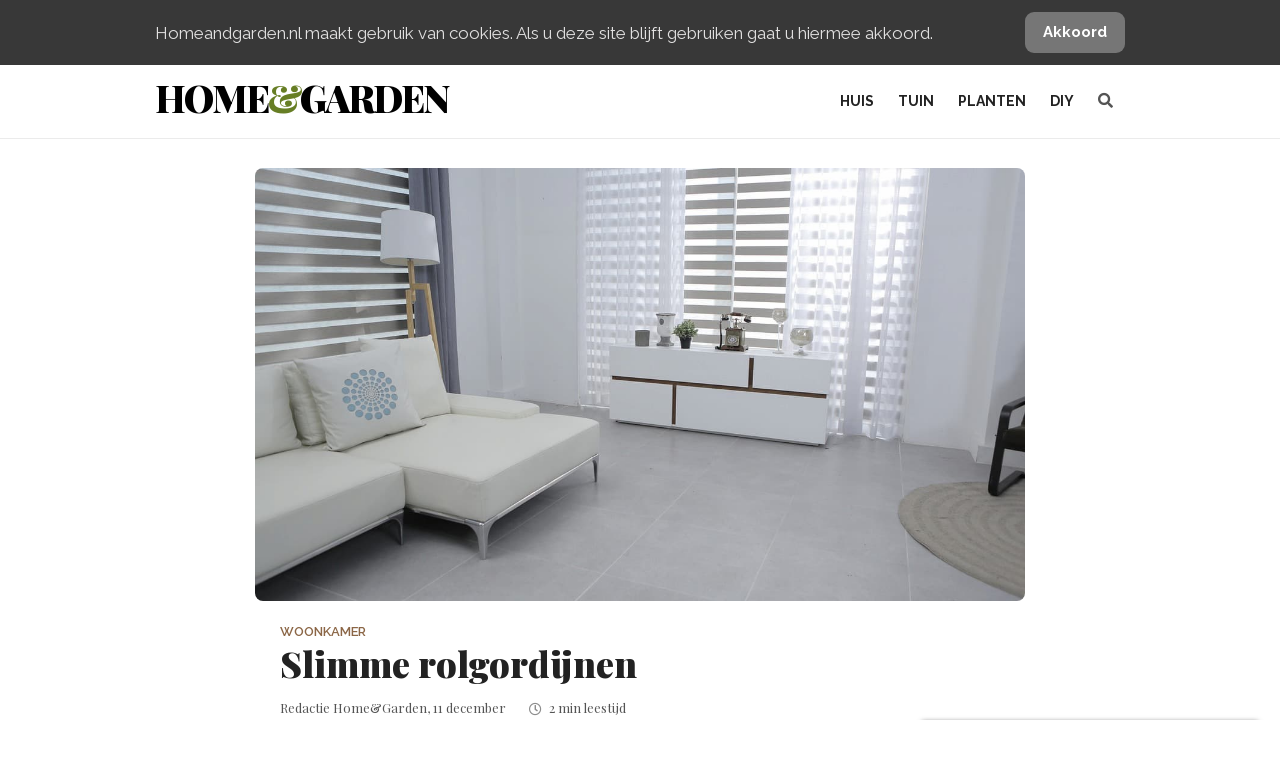

--- FILE ---
content_type: text/html; charset=UTF-8
request_url: https://www.homeandgarden.nl/slimme-rolgordijnen/
body_size: 12535
content:

<!DOCTYPE html>
<html lang="nl">
<head>
    <meta charset="UTF-8">
    <meta http-equiv="X-UA-Compatible" content="IE=edge,chrome=1">
    <meta name="viewport" content="width=device-width, initial-scale=1">
    
    <link rel="profile" href="http://gmpg.org/xfn/11">

    <link rel="shortcut icon" href="https://www.homeandgarden.nl/app/themes/base-wp/assets/img/favicon/favicon.ico" type="image/x-icon">
    <link rel="icon" href="https://www.homeandgarden.nl/app/themes/base-wp/assets/img/favicon/favicon.ico" type="image/x-icon">

    <!-- Android  -->
    <meta name="theme-color" content="#97bb39">
    <meta name="mobile-web-app-capable" content="yes">

    <!-- iOS -->
    <meta name="apple-mobile-web-app-title" content="Home&Garden">
    <meta name="apple-mobile-web-app-capable" content="yes">
    <meta name="apple-mobile-web-app-status-bar-style" content="default">

    <!-- Windows  -->
    <meta name="msapplication-navbutton-color" content="white">
    <meta name="msapplication-TileColor" content="#ffffff">
    <meta name="msapplication-TileImage" content="https://www.homeandgarden.nl/app/themes/base-wp/assets/img/favicon/mstile-144x144.png">
    <meta name="msapplication-config" content="https://www.homeandgarden.nl/app/themes/base-wp/assets/img/favicon/browserconfig.xml">

    <!-- Pinned Sites  -->
    <meta name="application-name" content="Home&Garden">
    <meta name="msapplication-tooltip" content="Home&Garden - het beste voor binnen en buiten">
    <meta name="msapplication-starturl" content="/">

    <!-- Tap highlighting  -->
    <meta name="msapplication-tap-highlight" content="no">

    <!-- UC Mobile Browser  -->
    <meta name="full-screen" content="yes">
    <meta name="browsermode" content="application">

    <!-- Disable night mode for this page  -->
    <meta name="nightmode" content="enable/disable">

    <!-- Layout mode -->
    <meta name="layoutmode" content="fitscreen/standard">

    <!-- imagemode - show image even in text only mode  -->
    <meta name="imagemode" content="force">

    <!-- Orientation  -->
    <meta name="screen-orientation" content="portrait">

    <!-- Main Link Tags  -->
    <link rel="icon" type="image/png" sizes="32x32" href="https://www.homeandgarden.nl/app/themes/base-wp/assets/img/favicon/favicon-32x32.png">
    <link rel="icon" type="image/png" sizes="16x16" href="https://www.homeandgarden.nl/app/themes/base-wp/assets/img/favicon/favicon-16x16.png">
    <link rel="icon" type="image/png" sizes="96x96" href="https://www.homeandgarden.nl/app/themes/base-wp/assets/img/favicon/favicon-96x96.png">

    <!-- iOS  -->
    <link rel="apple-touch-icon" sizes="180x180" href="https://www.homeandgarden.nl/app/themes/base-wp/assets/img/favicon/apple-touch-icon.png">
    <link rel="apple-touch-icon" sizes="57x57" href="https://www.homeandgarden.nl/app/themes/base-wp/assets/img/favicon/apple-icon-57x57.png">
    <link rel="apple-touch-icon" sizes="60x60" href="https://www.homeandgarden.nl/app/themes/base-wp/assets/img/favicon/apple-icon-60x60.png">
    <link rel="apple-touch-icon" sizes="72x72" href="https://www.homeandgarden.nl/app/themes/base-wp/assets/img/favicon/apple-icon-72x72.png">
    <link rel="apple-touch-icon" sizes="76x76" href="https://www.homeandgarden.nl/app/themes/base-wp/assets/img/favicon/apple-icon-76x76.png">
    <link rel="apple-touch-icon" sizes="114x114" href="https://www.homeandgarden.nl/app/themes/base-wp/assets/img/favicon/apple-icon-114x114.png">
    <link rel="apple-touch-icon" sizes="120x120" href="https://www.homeandgarden.nl/app/themes/base-wp/assets/img/favicon/apple-icon-120x120.png">
    <link rel="apple-touch-icon" sizes="144x144" href="https://www.homeandgarden.nl/app/themes/base-wp/assets/img/favicon/apple-icon-144x144.png">
    <link rel="apple-touch-icon" sizes="152x152" href="https://www.homeandgarden.nl/app/themes/base-wp/assets/img/favicon/apple-icon-152x152.png">
    <link rel="apple-touch-icon" sizes="180x180" href="https://www.homeandgarden.nl/app/themes/base-wp/assets/img/favicon/apple-icon-180x180.png">

    <!-- Pinned Tab  -->
    <link rel="mask-icon" href="https://www.homeandgarden.nl/app/themes/base-wp/assets/img/favicon/safari-pinned-tab.svg" color="#5bbad5">

    <link rel="manifest" href="https://www.homeandgarden.nl/app/themes/base-wp/assets/img/favicon/site.webmanifest">

    <!-- Android  -->
    <link href="https://www.homeandgarden.nl/app/themes/base-wp/assets/img/favicon/android-icon-192x192.png" rel="icon" sizes="192x192">

            <script async src="https://www.googletagmanager.com/gtag/js?id=UA-54514030-1"></script>
        <script>
          window.dataLayer = window.dataLayer || [];
          function gtag(){dataLayer.push(arguments);}
          gtag('js', new Date());

          gtag('config', 'UA-54514030-1', { 'anonymize_ip': true, 'optimize_id': 'GTM-KKDJ6FD' });
        </script>
        <!-- Google tag (gtag.js) -->
        <script async src="https://www.googletagmanager.com/gtag/js?id=G-G1BTJ8RNKV"></script>
        <script>
          window.dataLayer = window.dataLayer || [];
          function gtag(){dataLayer.push(arguments);}
          gtag('js', new Date());

          gtag('config', 'G-G1BTJ8RNKV');
        </script>
        <script type="text/javascript">
            (function(c,l,a,r,i,t,y){
                c[a]=c[a]||function(){(c[a].q=c[a].q||[]).push(arguments)};
                t=l.createElement(r);t.async=1;t.src="https://www.clarity.ms/tag/"+i;
                y=l.getElementsByTagName(r)[0];y.parentNode.insertBefore(t,y);
            })(window, document, "clarity", "script", "56nxjv4bhc");
        </script>

        <script>
        !function(e){if(!window.pintrk){window.pintrk = function () {
        window.pintrk.queue.push(Array.prototype.slice.call(arguments))};var
          n=window.pintrk;n.queue=[],n.version="3.0";var
          t=document.createElement("script");t.async=!0,t.src=e;var
          r=document.getElementsByTagName("script")[0];
          r.parentNode.insertBefore(t,r)}}("https://s.pinimg.com/ct/core.js");
        pintrk('load', '2613640296823', {});
        pintrk('page');
        </script>
        <noscript>
        <img height="1" width="1" style="display:none;" alt=""
          src="https://ct.pinterest.com/v3/?event=init&tid=2613640296823&noscript=1" />
        </noscript>

    
    <meta name='robots' content='index, follow, max-image-preview:large, max-snippet:-1, max-video-preview:-1' />

	<!-- This site is optimized with the Yoast SEO plugin v26.7 - https://yoast.com/wordpress/plugins/seo/ -->
	<title>Slimme rolgordijnen - Homeandgarden.nl</title>
	<link rel="canonical" href="https://www.homeandgarden.nl/slimme-rolgordijnen/" />
	<meta property="og:locale" content="nl_NL" />
	<meta property="og:type" content="article" />
	<meta property="og:title" content="Slimme rolgordijnen - Homeandgarden.nl" />
	<meta property="og:description" content="Wat zijn slimme rolgordijnen van Somfy? Een slim rolgordijn gaat open en dicht met een afstandsbediening, een wandbediening of een smartphone. Het is zelfs mogelijk om het rolgordijn te bedienen met je stem via stembediening. Elektrische bediening is fijn als je moeilijk bij het raam kunt komen omdat je er bijvoorbeeld een bank voor hebt [&hellip;]" />
	<meta property="og:url" content="https://www.homeandgarden.nl/slimme-rolgordijnen/" />
	<meta property="og:site_name" content="Homeandgarden.nl" />
	<meta property="article:published_time" content="2022-12-11T06:00:18+00:00" />
	<meta property="og:image" content="https://www.homeandgarden.nl/app/uploads/2022/12/slimme-gordijnen.jpg" />
	<meta property="og:image:width" content="1280" />
	<meta property="og:image:height" content="720" />
	<meta property="og:image:type" content="image/jpeg" />
	<meta name="author" content="Redactie Home&amp;Garden" />
	<meta name="twitter:label1" content="Written by" />
	<meta name="twitter:data1" content="Redactie Home&amp;Garden" />
	<meta name="twitter:label2" content="Est. reading time" />
	<meta name="twitter:data2" content="3 minuten" />
	<script type="application/ld+json" class="yoast-schema-graph">{"@context":"https://schema.org","@graph":[{"@type":"Article","@id":"https://www.homeandgarden.nl/slimme-rolgordijnen/#article","isPartOf":{"@id":"https://www.homeandgarden.nl/slimme-rolgordijnen/"},"author":{"name":"Redactie Home&amp;Garden","@id":"https://www.homeandgarden.nl/#/schema/person/027bbec7fc285131043b9d53a20463e2"},"headline":"Slimme rolgordijnen","datePublished":"2022-12-11T06:00:18+00:00","mainEntityOfPage":{"@id":"https://www.homeandgarden.nl/slimme-rolgordijnen/"},"wordCount":437,"commentCount":0,"publisher":{"@id":"https://www.homeandgarden.nl/#organization"},"image":{"@id":"https://www.homeandgarden.nl/slimme-rolgordijnen/#primaryimage"},"thumbnailUrl":"https://www.homeandgarden.nl/app/uploads/2022/12/slimme-gordijnen.jpg","articleSection":["Woonkamer"],"inLanguage":"nl","potentialAction":[{"@type":"CommentAction","name":"Comment","target":["https://www.homeandgarden.nl/slimme-rolgordijnen/#respond"]}]},{"@type":"WebPage","@id":"https://www.homeandgarden.nl/slimme-rolgordijnen/","url":"https://www.homeandgarden.nl/slimme-rolgordijnen/","name":"Slimme rolgordijnen - Homeandgarden.nl","isPartOf":{"@id":"https://www.homeandgarden.nl/#website"},"primaryImageOfPage":{"@id":"https://www.homeandgarden.nl/slimme-rolgordijnen/#primaryimage"},"image":{"@id":"https://www.homeandgarden.nl/slimme-rolgordijnen/#primaryimage"},"thumbnailUrl":"https://www.homeandgarden.nl/app/uploads/2022/12/slimme-gordijnen.jpg","datePublished":"2022-12-11T06:00:18+00:00","inLanguage":"nl","potentialAction":[{"@type":"ReadAction","target":["https://www.homeandgarden.nl/slimme-rolgordijnen/"]}]},{"@type":"ImageObject","inLanguage":"nl","@id":"https://www.homeandgarden.nl/slimme-rolgordijnen/#primaryimage","url":"https://www.homeandgarden.nl/app/uploads/2022/12/slimme-gordijnen.jpg","contentUrl":"https://www.homeandgarden.nl/app/uploads/2022/12/slimme-gordijnen.jpg","width":1280,"height":720,"caption":"slimme gordijnen"},{"@type":"WebSite","@id":"https://www.homeandgarden.nl/#website","url":"https://www.homeandgarden.nl/","name":"Homeandgarden.nl","description":"Het beste voor binnen &amp; buiten","publisher":{"@id":"https://www.homeandgarden.nl/#organization"},"potentialAction":[{"@type":"SearchAction","target":{"@type":"EntryPoint","urlTemplate":"https://www.homeandgarden.nl/?s={search_term_string}"},"query-input":{"@type":"PropertyValueSpecification","valueRequired":true,"valueName":"search_term_string"}}],"inLanguage":"nl"},{"@type":"Organization","@id":"https://www.homeandgarden.nl/#organization","name":"Home&Garden","url":"https://www.homeandgarden.nl/","logo":{"@type":"ImageObject","inLanguage":"nl","@id":"https://www.homeandgarden.nl/#/schema/logo/image/","url":"https://www.homeandgarden.nl/app/uploads/2017/01/logo-website-zwart-1.png","contentUrl":"https://www.homeandgarden.nl/app/uploads/2017/01/logo-website-zwart-1.png","width":1265,"height":1189,"caption":"Home&Garden"},"image":{"@id":"https://www.homeandgarden.nl/#/schema/logo/image/"}},{"@type":"Person","@id":"https://www.homeandgarden.nl/#/schema/person/027bbec7fc285131043b9d53a20463e2","name":"Redactie Home&amp;Garden","url":"https://www.homeandgarden.nl/author/baris/"}]}</script>
	<!-- / Yoast SEO plugin. -->


<link rel='dns-prefetch' href='//fonts.googleapis.com' />
<link rel='dns-prefetch' href='//cdnjs.cloudflare.com' />
<link rel='dns-prefetch' href='//fonts.gstatic.com' />
<link rel='dns-prefetch' href='//s0.wp.com' />
<link rel='dns-prefetch' href='//stats.wp.com' />
<link rel='dns-prefetch' href='//www.googletagmanager.com' />
<link rel='dns-prefetch' href='//www.google-analytics.com' />
<link rel='dns-prefetch' href='//stats.g.doubleclick.net' />
<link rel='dns-prefetch' href='//pixel.wp.com' />
<style id='wp-img-auto-sizes-contain-inline-css' type='text/css'>
img:is([sizes=auto i],[sizes^="auto," i]){contain-intrinsic-size:3000px 1500px}
/*# sourceURL=wp-img-auto-sizes-contain-inline-css */
</style>
<style id='classic-theme-styles-inline-css' type='text/css'>
/*! This file is auto-generated */
.wp-block-button__link{color:#fff;background-color:#32373c;border-radius:9999px;box-shadow:none;text-decoration:none;padding:calc(.667em + 2px) calc(1.333em + 2px);font-size:1.125em}.wp-block-file__button{background:#32373c;color:#fff;text-decoration:none}
/*# sourceURL=/wp-includes/css/classic-themes.min.css */
</style>
<link rel='stylesheet' id='nsm-copernica-css' href='https://www.homeandgarden.nl/app/plugins/nsm-copernica/public/css/nsm-copernica-public.min.css?ver=1.0.3' type='text/css' media='all' />
<style id='nsm-copernica-inline-css' type='text/css'>
#optin_commercieel-5c308aaa42da4 { display: none; }
/*# sourceURL=nsm-copernica-inline-css */
</style>
<link rel='stylesheet' id='fonts-css-css' href='https://fonts.googleapis.com/css?family=Raleway%3A200%2Cregular%2Citalic%2C600%2C700%2C700italic%2C900%7CPlayfair+Display%3Aregular%2Citalic%2C700%2C900&#038;display=swap&#038;ver=1.5.1' type='text/css' media='all' />
<link rel='stylesheet' id='fontawesome-css' href='//cdnjs.cloudflare.com/ajax/libs/font-awesome/5.12.0-2/css/all.min.css?ver=1.5.1' type='text/css' media='all' />
<link rel='stylesheet' id='main-css' href='https://www.homeandgarden.nl/app/themes/base-wp/assets/css/main.css?ver=1.5.1' type='text/css' media='all' />
<link rel='stylesheet' id='newsletter-css' href='https://www.homeandgarden.nl/app/plugins/newsletter/style.css?ver=9.1.0' type='text/css' media='all' />
<script type="text/javascript" src="https://www.homeandgarden.nl/wp/wp-includes/js/jquery/jquery.min.js?ver=3.7.1" id="jquery-core-js"></script>
<link rel="https://api.w.org/" href="https://www.homeandgarden.nl/wp-json/" /><link rel="alternate" title="JSON" type="application/json" href="https://www.homeandgarden.nl/wp-json/wp/v2/posts/60020" />
<meta name="generator" content="Site Kit by Google 1.170.0" /><meta name="google-site-verification" content="6Y8oax1-E74OVrHjTD79kS_Wwp4KcVnJvN0LWBNtQqU"><link rel="icon" href="https://www.homeandgarden.nl/app/uploads/2017/01/cropped-logo-website-zwart-1-100x100.png" sizes="32x32" />
<link rel="icon" href="https://www.homeandgarden.nl/app/uploads/2017/01/cropped-logo-website-zwart-1.png" sizes="192x192" />
<link rel="apple-touch-icon" href="https://www.homeandgarden.nl/app/uploads/2017/01/cropped-logo-website-zwart-1.png" />
<meta name="msapplication-TileImage" content="https://www.homeandgarden.nl/app/uploads/2017/01/cropped-logo-website-zwart-1.png" />
<noscript><style id="rocket-lazyload-nojs-css">.rll-youtube-player, [data-lazy-src]{display:none !important;}</style></noscript><script>
/*! loadCSS rel=preload polyfill. [c]2017 Filament Group, Inc. MIT License */
(function(w){"use strict";if(!w.loadCSS){w.loadCSS=function(){}}
var rp=loadCSS.relpreload={};rp.support=(function(){var ret;try{ret=w.document.createElement("link").relList.supports("preload")}catch(e){ret=!1}
return function(){return ret}})();rp.bindMediaToggle=function(link){var finalMedia=link.media||"all";function enableStylesheet(){link.media=finalMedia}
if(link.addEventListener){link.addEventListener("load",enableStylesheet)}else if(link.attachEvent){link.attachEvent("onload",enableStylesheet)}
setTimeout(function(){link.rel="stylesheet";link.media="only x"});setTimeout(enableStylesheet,3000)};rp.poly=function(){if(rp.support()){return}
var links=w.document.getElementsByTagName("link");for(var i=0;i<links.length;i++){var link=links[i];if(link.rel==="preload"&&link.getAttribute("as")==="style"&&!link.getAttribute("data-loadcss")){link.setAttribute("data-loadcss",!0);rp.bindMediaToggle(link)}}};if(!rp.support()){rp.poly();var run=w.setInterval(rp.poly,500);if(w.addEventListener){w.addEventListener("load",function(){rp.poly();w.clearInterval(run)})}else if(w.attachEvent){w.attachEvent("onload",function(){rp.poly();w.clearInterval(run)})}}
if(typeof exports!=="undefined"){exports.loadCSS=loadCSS}
else{w.loadCSS=loadCSS}}(typeof global!=="undefined"?global:this))
</script></head>
<body class="wp-singular post-template-default single single-post postid-60020 single-format-standard wp-theme-base-wp">
    <div id="js-notice-bar" class="notice-bar">
        <div class="container">
            <div class="row notice-bar__row">
                <div class="col notice-bar__text">
                    Homeandgarden.nl maakt gebruik van cookies. Als u deze site blijft gebruiken gaat u hiermee akkoord.
                </div>
                <div class="col notice-bar__button">
                    <a href="#" class="btn btn--gray" onclick="closeCookieNotice()">Akkoord</a>
                </div>
            </div>
        </div>
    </div>
    <div class="header">
        <div class="header__nav js-header">
            <div class="container">
                <div class="row header__row">
                    <div class="col hide-tablet-up">
                        <a href="#" class="header__toggle js-toggle-menu">
                            <span class="header__toggle-item"></span>
                            <span class="header__toggle-item"></span>
                            <span class="header__toggle-item"></span>
                        </a>
                    </div>
                    <div class="col">
                        <a href="/" class="logo-text">Home<span class="text-green">&amp;</span>Garden</a>
                    </div>
                    <div class="col header__menu-holder">
                        <ul class="header__menu header__menu--main js-menu">
                            <li id="menu-item-49692" class="menu-item menu-item-type-taxonomy menu-item-object-category current-post-ancestor menu-item-has-children menu-item-49692"><a href="https://www.homeandgarden.nl/categorie/huis/">Huis</a>
<ul class="sub-menu">
	<li id="menu-item-49694" class="menu-item menu-item-type-taxonomy menu-item-object-category menu-item-49694"><a href="https://www.homeandgarden.nl/categorie/huis/styling-binnen-home/">Styling</a></li>
	<li id="menu-item-49695" class="menu-item menu-item-type-taxonomy menu-item-object-category menu-item-49695"><a href="https://www.homeandgarden.nl/categorie/huis/tips-binnen-home/">Tips</a></li>
</ul>
</li>
<li id="menu-item-49688" class="menu-item menu-item-type-taxonomy menu-item-object-category menu-item-has-children menu-item-49688"><a href="https://www.homeandgarden.nl/categorie/tuin/">Tuin</a>
<ul class="sub-menu">
	<li id="menu-item-57038" class="menu-item menu-item-type-taxonomy menu-item-object-category menu-item-57038"><a href="https://www.homeandgarden.nl/categorie/tuin/moestuin/">Moestuin</a></li>
	<li id="menu-item-49690" class="menu-item menu-item-type-taxonomy menu-item-object-category menu-item-49690"><a href="https://www.homeandgarden.nl/categorie/tuin/styling-buiten-garden/">Styling</a></li>
	<li id="menu-item-49691" class="menu-item menu-item-type-taxonomy menu-item-object-category menu-item-49691"><a href="https://www.homeandgarden.nl/categorie/tuin/tips-buiten-garden/">Tips</a></li>
</ul>
</li>
<li id="menu-item-55692" class="menu-item menu-item-type-custom menu-item-object-custom menu-item-has-children menu-item-55692"><a href="#">Planten</a>
<ul class="sub-menu">
	<li id="menu-item-49686" class="menu-item menu-item-type-taxonomy menu-item-object-category menu-item-49686"><a href="https://www.homeandgarden.nl/categorie/huis/kamerplanten/">Kamerplanten</a></li>
	<li id="menu-item-49687" class="menu-item menu-item-type-taxonomy menu-item-object-category menu-item-49687"><a href="https://www.homeandgarden.nl/categorie/tuin/tuinplanten/">Tuinplanten</a></li>
	<li id="menu-item-55693" class="menu-item menu-item-type-taxonomy menu-item-object-category menu-item-55693"><a href="https://www.homeandgarden.nl/categorie/planten/">Planten</a></li>
</ul>
</li>
<li id="menu-item-38332" class="menu-item menu-item-type-taxonomy menu-item-object-category menu-item-has-children menu-item-38332"><a href="https://www.homeandgarden.nl/categorie/diy/">DIY</a>
<ul class="sub-menu">
	<li id="menu-item-57035" class="menu-item menu-item-type-taxonomy menu-item-object-category menu-item-57035"><a href="https://www.homeandgarden.nl/categorie/huis/diy-home/">DIY &#8211; Home</a></li>
	<li id="menu-item-38334" class="menu-item menu-item-type-taxonomy menu-item-object-category menu-item-38334"><a href="https://www.homeandgarden.nl/categorie/diy/buiten-zelfmaken-diy/">DIY &#8211; Garden</a></li>
</ul>
</li>
                            <li class="menu-item">
                                <a href="#" id="js-header-search"><i class="fa fa-search"></i></a>
                            </li>
                        </ul>
                    </div>
                </div>
            </div>
        </div>
        <div id="headerSearch" class="header__search">
	<div class="header__search-container">
		<form id="headerSearchForm" method="get" class="header__search-form" action="https://www.homeandgarden.nl/">
			<input type="text" value="" name="s" class="header__search-input" placeholder="Type het woord of de woorden waarop je wilt zoeken..." />
			<div id="js-search-close" class="header__search-close">
				<i class="fas fa-times"></i>
			</div>
			<div class="header__search-icon">
				<i class="fa fa-search"></i>
			</div>
		</form>
	</div>
</div>    </div>
    <div class="fixed-nav">
        <div class="fixed-nav__item">
            <a href="/categorie/huis/" class="fixed-nav__link">
                <img src="data:image/svg+xml,%3Csvg%20xmlns='http://www.w3.org/2000/svg'%20viewBox='0%200%200%200'%3E%3C/svg%3E" alt="" class="fixed-nav__img" data-lazy-src="https://www.homeandgarden.nl/app/themes/base-wp/assets/img/huis.svg"><noscript><img src="https://www.homeandgarden.nl/app/themes/base-wp/assets/img/huis.svg" alt="" class="fixed-nav__img"></noscript>
                <span class="fixed-nav__text">huis</span>
            </a>
        </div>
        <div class="fixed-nav__item">
            <a href="/categorie/tuin/" class="fixed-nav__link">
                <img src="data:image/svg+xml,%3Csvg%20xmlns='http://www.w3.org/2000/svg'%20viewBox='0%200%200%200'%3E%3C/svg%3E" alt="" class="fixed-nav__img" data-lazy-src="https://www.homeandgarden.nl/app/themes/base-wp/assets/img/tuin.svg"><noscript><img src="https://www.homeandgarden.nl/app/themes/base-wp/assets/img/tuin.svg" alt="" class="fixed-nav__img"></noscript>
                <span class="fixed-nav__text">tuin</span>
            </a>
        </div>
        <div class="fixed-nav__item">
            <a href="/categorie/planten/" class="fixed-nav__link">
                <img src="data:image/svg+xml,%3Csvg%20xmlns='http://www.w3.org/2000/svg'%20viewBox='0%200%200%200'%3E%3C/svg%3E" alt="" class="fixed-nav__img" data-lazy-src="https://www.homeandgarden.nl/app/themes/base-wp/assets/img/planten.svg"><noscript><img src="https://www.homeandgarden.nl/app/themes/base-wp/assets/img/planten.svg" alt="" class="fixed-nav__img"></noscript>
                <span class="fixed-nav__text">planten</span>
            </a>
        </div>
    </div>
    
    <div class="content-container"><div class="container">
						

<div class="blog-post">
  <div class="blog-post__thumbnail">
    <img width="1280" height="720" src="data:image/svg+xml,%3Csvg%20xmlns='http://www.w3.org/2000/svg'%20viewBox='0%200%201280%20720'%3E%3C/svg%3E" class="attachment-large size-large wp-post-image" alt="slimme gordijnen" title="Slimme rolgordijnen" decoding="async" fetchpriority="high" data-lazy-srcset="https://www.homeandgarden.nl/app/uploads/2022/12/slimme-gordijnen.jpg 1280w, https://www.homeandgarden.nl/app/uploads/2022/12/slimme-gordijnen-600x338.jpg 600w, https://www.homeandgarden.nl/app/uploads/2022/12/slimme-gordijnen-768x432.jpg 768w" data-lazy-sizes="(max-width: 1280px) 100vw, 1280px" data-lazy-src="https://www.homeandgarden.nl/app/uploads/2022/12/slimme-gordijnen.jpg" /><noscript><img width="1280" height="720" src="https://www.homeandgarden.nl/app/uploads/2022/12/slimme-gordijnen.jpg" class="attachment-large size-large wp-post-image" alt="slimme gordijnen" title="Slimme rolgordijnen" decoding="async" fetchpriority="high" srcset="https://www.homeandgarden.nl/app/uploads/2022/12/slimme-gordijnen.jpg 1280w, https://www.homeandgarden.nl/app/uploads/2022/12/slimme-gordijnen-600x338.jpg 600w, https://www.homeandgarden.nl/app/uploads/2022/12/slimme-gordijnen-768x432.jpg 768w" sizes="(max-width: 1280px) 100vw, 1280px" /></noscript>  </div>

  <div class="blog-post__container">
    <div class="blog-post__holder" data-clarity-region="article">
      <div class="post__categories">
        <a href="https://www.homeandgarden.nl/categorie/huis/woonkamer/">Woonkamer</a>
      </div>
      <h1 class="blog-post__title">Slimme rolgordijnen</h1>
      <div class="post__meta">
        <span class="post__author-date">
                    <a href="https://www.homeandgarden.nl/author/baris/" class="post__author">Redactie Home&#038;Garden</a>,
          <a href="https://www.homeandgarden.nl/slimme-rolgordijnen/" class="post__date">11 december</a>
        </span>
          <span class="post__readtime">
              <i class="far fa-clock"></i>
              2 min <span> leestijd</span>          </span>
      </div>
      <div class="blog-post__content">
        <p>Wat zijn slimme rolgordijnen van Somfy? Een slim rolgordijn gaat open en dicht met een afstandsbediening, een wandbediening of een smartphone. Het is zelfs mogelijk om het rolgordijn te bedienen met je stem via stembediening. Elektrische bediening is fijn als je moeilijk bij het raam kunt komen omdat je er bijvoorbeeld een bank voor hebt staan. Het rolgordijn heeft géén optrekkoord, maar in de rol waarop het gordijn is bevestigd, zit een elektrische buismotor. Zoals vaak wordt gezegd, het gemak dient de mens en rolgordijnen bedienen met een afstandsbediening is zeer makkelijk!</p>
<h2>Wat is het voordeel van een slim rolgordijn</h2>
<p>Veel mensen plaatsen een slim rolgordijn, omdat het optrekken van een rolgordijn best zwaar kan zijn. Bij een slim rolgordijn kun je het gordijn met één druk op de knop, precies op hoogte, stoppen. Voor mensen die moeilijk ter been zijn, of als je de plaats waar normaal het optrekkoord wordt geplaatst moeilijk bereikbaar is, is een elektrisch rolgordijn ideaal. Je kunt zelfs de rolgordijnen voorzien van een slimme controller, die op het moment dat de zon op het raam schijnt, zorgt dat het rolgordijn zakt. Ga je op vakantie dan kun je de slimme rolgordijnen zo instellen dat ze op verschillende tijden omhoog, of juist omlaag gaan. Hierbij lijkt het net, alsof er nog iemand in huis is.</p>
<h2>Een op maat gemaakt rolgordijn</h2>
<p>Eén van de vele voordelen van rolgordijnen is, dat ze makkelijk te installeren zijn. Bovendien zijn<a href="https://www.poweredblinds.nl/rolgordijnen-op-maat/"> op maat gemaakte rolgordijnen</a> te plaatsen voor elk raam. Zeker als het rolgordijn is voorzien van een elektrische buismotor. Je hoeft nooit meer zelf het gordijn via een trekkoord op te trekken. Een ander voordeel is dat rolgordijnen vlak in de raamruimte of net tegen de muur hangen. Er is niet veel ruimte nodig. Een rolgordijn kan verduisterend zijn, en/of van een isolatielaag zijn voorzien. Zo houden ze niet alleen de zon buiten, maar ook de kou. Rolgordijnen zijn bovendien niet echt vatbaar voor huisstofmijt waardoor ze ook ideaal zijn voor mensen met stofallergie.</p>
<h2>Rolgordijnen zijn er in diverse soorten en kleuren</h2>
<p>Omdat rolgordijnen te verkrijgen zijn in diverse structuren en stofkleuren passen ze in elk interieur. Rolgordijnen kunnen we op elke gewenste maat maken. De meest verkochte rolgordijnen voor de benedenverdieping zijn op dit moment, duo rolgordijnen. Voor de bovenverdieping is de meeste vraag naar verduisteringsrolgordijnen. Zowel de duo rolgordijnen als de verduisteringsgordijnen zijn in meerdere kleuren te verkrijgen. Bovendien kunnen we alle rolgordijnen voorzien van een elektrische buismotor. Door deze aanpassing is het mogelijk om met een afstandsbediening en zelfs met je telefoon of je stem, de rolgordijnen te bedienen.</p>
      </div>
          </div>
  </div>
  <div class="blog-post__related">
    <h2 class="blog-post__related-title">Meer lezen</h2>
    <div class="row">
      
<article class="col post">
  <div data-bg="https://www.homeandgarden.nl/app/uploads/2023/05/raamdecoratie-600x425.jpg" class="post__thumbnail rocket-lazyload" style="">
    <a href="https://www.homeandgarden.nl/handige-tips-voor-het-kiezen-van-de-perfecte-raamdecoratie/" class="post__overlay"></a>
  </div>
  <div class="post__content">
    <div class="post__categories">
      <a href="https://www.homeandgarden.nl/categorie/huis/tips-binnen-home/">Tips</a>
    </div>
    <a href="https://www.homeandgarden.nl/handige-tips-voor-het-kiezen-van-de-perfecte-raamdecoratie/">
      <h2 class="post__title">Handige tips voor het kiezen van de perfecte raamdecoratie</h2>
    </a>
    <div class="post__meta">
      <span class="post__readtime">
          <i class="far fa-clock"></i>
          3 min <span> leestijd</span>      </span>
    </div>
  </div>
</article>    </div>
  </div>
  <div class="comment">
    
<!-- You can start editing here. -->


			<!-- If comments are open, but there are no comments. -->

	
	<div id="respond" class="comment-respond">
		<h3 id="reply-title" class="comment-reply-title">Geef een reactie</h3><form action="https://www.homeandgarden.nl/wp/wp-comments-post.php" method="post" id="commentform" class="comment-form"><p class="comment-notes"><span id="email-notes">Het e-mailadres wordt niet gepubliceerd.</span> <span class="required-field-message">Vereiste velden zijn gemarkeerd met <span class="required">*</span></span></p><p class="comment-form-comment"><label for="comment">Reactie <span class="required">*</span></label> <textarea id="comment" name="comment" cols="45" rows="8" maxlength="65525" required="required"></textarea></p><p class="comment-form-author"><label for="author">Naam <span class="required">*</span></label> <input id="author" name="author" type="text" value="" size="30" maxlength="245" autocomplete="name" required="required" /></p>
<p class="comment-form-email"><label for="email">E-mail <span class="required">*</span></label> <input id="email" name="email" type="text" value="" size="30" maxlength="100" aria-describedby="email-notes" autocomplete="email" required="required" /></p>
<p class="comment-form-url"><label for="url">Website</label> <input id="url" name="url" type="text" value="" size="30" maxlength="200" autocomplete="url" /></p>
<p class="form-submit"><input name="submit" type="submit" id="submit" class="submit" value="Reactie plaatsen" /> <input type='hidden' name='comment_post_ID' value='60020' id='comment_post_ID' />
<input type='hidden' name='comment_parent' id='comment_parent' value='0' />
</p><p style="display: none;"><input type="hidden" id="akismet_comment_nonce" name="akismet_comment_nonce" value="cb411999a1" /></p><p style="display: none !important;" class="akismet-fields-container" data-prefix="ak_"><label>&#916;<textarea name="ak_hp_textarea" cols="45" rows="8" maxlength="100"></textarea></label><input type="hidden" id="ak_js_1" name="ak_js" value="173"/><script>document.getElementById( "ak_js_1" ).setAttribute( "value", ( new Date() ).getTime() );</script></p></form>	</div><!-- #respond -->
	  </div>
</div>
			</div>
    </div>
    <div id="magazine" >
	<div class="magazine-wrapper">

		
			<ul>

				
					<li id="magazine-item-1" class="magazine-item" style="z-index: 5; margin-right: 16%;">
						<a href="https://www.homeandgarden.nl/magazine/homegarden-editie-6-2017/" title="Home&#038;Garden editie 6-2017" target="_self">
							<figure>
								<img src="data:image/svg+xml,%3Csvg%20xmlns='http://www.w3.org/2000/svg'%20viewBox='0%200%200%200'%3E%3C/svg%3E" data-lazy-srcset="https://www.homeandgarden.nl/app/uploads/2017/06/HAG_cover_062017_GROOT-scaled-460x600.jpg 460w, https://www.homeandgarden.nl/app/uploads/2017/06/HAG_cover_062017_GROOT-scaled-1180x1540.jpg 1180w, https://www.homeandgarden.nl/app/uploads/2017/06/HAG_cover_062017_GROOT-scaled-768x1003.jpg 768w, https://www.homeandgarden.nl/app/uploads/2017/06/HAG_cover_062017_GROOT-scaled-600x783.jpg 600w, https://www.homeandgarden.nl/app/uploads/2017/06/HAG_cover_062017_GROOT-scaled-1540x2010.jpg 1540w, https://www.homeandgarden.nl/app/uploads/2017/06/HAG_cover_062017_GROOT-scaled.jpg 1961w" data-lazy-sizes="(max-width: 460px) 100vw, 460px" alt="HAG_cover_062017_GROOT" data-lazy-src="https://www.homeandgarden.nl/app/uploads/2017/06/HAG_cover_062017_GROOT-scaled-460x600.jpg"><noscript><img src="https://www.homeandgarden.nl/app/uploads/2017/06/HAG_cover_062017_GROOT-scaled-460x600.jpg" srcset="https://www.homeandgarden.nl/app/uploads/2017/06/HAG_cover_062017_GROOT-scaled-460x600.jpg 460w, https://www.homeandgarden.nl/app/uploads/2017/06/HAG_cover_062017_GROOT-scaled-1180x1540.jpg 1180w, https://www.homeandgarden.nl/app/uploads/2017/06/HAG_cover_062017_GROOT-scaled-768x1003.jpg 768w, https://www.homeandgarden.nl/app/uploads/2017/06/HAG_cover_062017_GROOT-scaled-600x783.jpg 600w, https://www.homeandgarden.nl/app/uploads/2017/06/HAG_cover_062017_GROOT-scaled-1540x2010.jpg 1540w, https://www.homeandgarden.nl/app/uploads/2017/06/HAG_cover_062017_GROOT-scaled.jpg 1961w" sizes="(max-width: 460px) 100vw, 460px" alt="HAG_cover_062017_GROOT"></noscript>
							</figure>
						</a>
					</li>

				
					<li id="magazine-item-2" class="magazine-item" style="z-index: 4; right: 32%;">
						<a href="https://www.homeandgarden.nl/magazine/homegarden-editie-5-2017/" title="Home&#038;Garden editie 5 &#8211; 2017" target="_self">
							<figure>
								<img src="data:image/svg+xml,%3Csvg%20xmlns='http://www.w3.org/2000/svg'%20viewBox='0%200%200%200'%3E%3C/svg%3E" data-lazy-srcset="https://www.homeandgarden.nl/app/uploads/2018/03/HAG-cover-2017-5-460x600.jpg 460w, https://www.homeandgarden.nl/app/uploads/2018/03/HAG-cover-2017-5-1180x1540.jpg 1180w, https://www.homeandgarden.nl/app/uploads/2018/03/HAG-cover-2017-5-768x1002.jpg 768w, https://www.homeandgarden.nl/app/uploads/2018/03/HAG-cover-2017-5-600x783.jpg 600w, https://www.homeandgarden.nl/app/uploads/2018/03/HAG-cover-2017-5.jpg 1200w" data-lazy-sizes="(max-width: 460px) 100vw, 460px" alt="Home&#038;Garden editie 5-2017" data-lazy-src="https://www.homeandgarden.nl/app/uploads/2018/03/HAG-cover-2017-5-460x600.jpg"><noscript><img src="https://www.homeandgarden.nl/app/uploads/2018/03/HAG-cover-2017-5-460x600.jpg" srcset="https://www.homeandgarden.nl/app/uploads/2018/03/HAG-cover-2017-5-460x600.jpg 460w, https://www.homeandgarden.nl/app/uploads/2018/03/HAG-cover-2017-5-1180x1540.jpg 1180w, https://www.homeandgarden.nl/app/uploads/2018/03/HAG-cover-2017-5-768x1002.jpg 768w, https://www.homeandgarden.nl/app/uploads/2018/03/HAG-cover-2017-5-600x783.jpg 600w, https://www.homeandgarden.nl/app/uploads/2018/03/HAG-cover-2017-5.jpg 1200w" sizes="(max-width: 460px) 100vw, 460px" alt="Home&#038;Garden editie 5-2017"></noscript>
							</figure>
						</a>
					</li>

				
					<li id="magazine-item-3" class="magazine-item" style="z-index: 3; right: 48%;">
						<a href="https://www.homeandgarden.nl/magazine/homegarden-editie-4-2017/" title="Home&#038;Garden editie 4-2017" target="_self">
							<figure>
								<img src="data:image/svg+xml,%3Csvg%20xmlns='http://www.w3.org/2000/svg'%20viewBox='0%200%200%200'%3E%3C/svg%3E" data-lazy-srcset="https://www.homeandgarden.nl/app/uploads/2017/05/cover_hg_42017-459x600.jpg 459w, https://www.homeandgarden.nl/app/uploads/2017/05/cover_hg_42017-600x784.jpg 600w, https://www.homeandgarden.nl/app/uploads/2017/05/cover_hg_42017.jpg 765w" data-lazy-sizes="(max-width: 459px) 100vw, 459px" alt="Home&#038;Garden editie 4-2017" data-lazy-src="https://www.homeandgarden.nl/app/uploads/2017/05/cover_hg_42017-459x600.jpg"><noscript><img src="https://www.homeandgarden.nl/app/uploads/2017/05/cover_hg_42017-459x600.jpg" srcset="https://www.homeandgarden.nl/app/uploads/2017/05/cover_hg_42017-459x600.jpg 459w, https://www.homeandgarden.nl/app/uploads/2017/05/cover_hg_42017-600x784.jpg 600w, https://www.homeandgarden.nl/app/uploads/2017/05/cover_hg_42017.jpg 765w" sizes="(max-width: 459px) 100vw, 459px" alt="Home&#038;Garden editie 4-2017"></noscript>
							</figure>
						</a>
					</li>

				
					<li id="magazine-item-4" class="magazine-item" style="z-index: 2; right: 64%;">
						<a href="https://www.homeandgarden.nl/magazine/homegarden-editie-3-2017/" title="Home&#038;Garden editie 3 &#8211; 2017" target="_self">
							<figure>
								<img src="data:image/svg+xml,%3Csvg%20xmlns='http://www.w3.org/2000/svg'%20viewBox='0%200%200%200'%3E%3C/svg%3E" data-lazy-srcset="https://www.homeandgarden.nl/app/uploads/2018/03/HAG-cover-2017-3-460x600.jpg 460w, https://www.homeandgarden.nl/app/uploads/2018/03/HAG-cover-2017-3-1180x1540.jpg 1180w, https://www.homeandgarden.nl/app/uploads/2018/03/HAG-cover-2017-3-768x1002.jpg 768w, https://www.homeandgarden.nl/app/uploads/2018/03/HAG-cover-2017-3-600x783.jpg 600w, https://www.homeandgarden.nl/app/uploads/2018/03/HAG-cover-2017-3.jpg 1200w" data-lazy-sizes="(max-width: 460px) 100vw, 460px" alt="Home&#038;Garden editie 3-2017" data-lazy-src="https://www.homeandgarden.nl/app/uploads/2018/03/HAG-cover-2017-3-460x600.jpg"><noscript><img src="https://www.homeandgarden.nl/app/uploads/2018/03/HAG-cover-2017-3-460x600.jpg" srcset="https://www.homeandgarden.nl/app/uploads/2018/03/HAG-cover-2017-3-460x600.jpg 460w, https://www.homeandgarden.nl/app/uploads/2018/03/HAG-cover-2017-3-1180x1540.jpg 1180w, https://www.homeandgarden.nl/app/uploads/2018/03/HAG-cover-2017-3-768x1002.jpg 768w, https://www.homeandgarden.nl/app/uploads/2018/03/HAG-cover-2017-3-600x783.jpg 600w, https://www.homeandgarden.nl/app/uploads/2018/03/HAG-cover-2017-3.jpg 1200w" sizes="(max-width: 460px) 100vw, 460px" alt="Home&#038;Garden editie 3-2017"></noscript>
							</figure>
						</a>
					</li>

				
					<li id="magazine-item-5" class="magazine-item" style="z-index: 1; right: 80%;">
						<a href="https://www.homeandgarden.nl/magazine/homegarden-editie-2-2017/" title="Home&#038;Garden editie 2 &#8211; 2017" target="_self">
							<figure>
								<img src="data:image/svg+xml,%3Csvg%20xmlns='http://www.w3.org/2000/svg'%20viewBox='0%200%200%200'%3E%3C/svg%3E" data-lazy-srcset="https://www.homeandgarden.nl/app/uploads/2018/03/HAG-cover-2017-2-460x600.jpg 460w, https://www.homeandgarden.nl/app/uploads/2018/03/HAG-cover-2017-2-1180x1540.jpg 1180w, https://www.homeandgarden.nl/app/uploads/2018/03/HAG-cover-2017-2-768x1002.jpg 768w, https://www.homeandgarden.nl/app/uploads/2018/03/HAG-cover-2017-2-600x783.jpg 600w, https://www.homeandgarden.nl/app/uploads/2018/03/HAG-cover-2017-2.jpg 1200w" data-lazy-sizes="(max-width: 460px) 100vw, 460px" alt="Home&#038;Garden editie 2-2017" data-lazy-src="https://www.homeandgarden.nl/app/uploads/2018/03/HAG-cover-2017-2-460x600.jpg"><noscript><img src="https://www.homeandgarden.nl/app/uploads/2018/03/HAG-cover-2017-2-460x600.jpg" srcset="https://www.homeandgarden.nl/app/uploads/2018/03/HAG-cover-2017-2-460x600.jpg 460w, https://www.homeandgarden.nl/app/uploads/2018/03/HAG-cover-2017-2-1180x1540.jpg 1180w, https://www.homeandgarden.nl/app/uploads/2018/03/HAG-cover-2017-2-768x1002.jpg 768w, https://www.homeandgarden.nl/app/uploads/2018/03/HAG-cover-2017-2-600x783.jpg 600w, https://www.homeandgarden.nl/app/uploads/2018/03/HAG-cover-2017-2.jpg 1200w" sizes="(max-width: 460px) 100vw, 460px" alt="Home&#038;Garden editie 2-2017"></noscript>
							</figure>
						</a>
					</li>

				
			</ul>

		
		<div id="magazine-right">
			<h6>In de nieuwste Home & Garden:</h6>
			<p>
				<span>Het beste voor binnen & buiten</span>
				<a href="https://www.homeandgarden.nl/product/homegarden-editie-6-juni-juli-2017/"
				   title="Koop de nieuwste editie van Home & Garden magazine" target="_blank">
					Bestel de nieuwste Home & Garden				</a>
				<a href="https://www.homeandgarden.nl/abonneren/"
				   title="Neem een abonnement op Home & Garden magazine" target="_blank">
					Word abonnee
				</a>
			</p>
		</div><!-- #magazine-right -->
	</div><!-- .wrapper -->
</div><!-- #magazine -->    <div class="footer">
      <div class="container">
        <div class="row">
          <div class="col footer__col">
            <h3 class="footer__title">Over Home&amp;Garden</h3>
            <div class="footer__text">
              <div class="logo-text">Home<span class="text-green">&amp;</span><br>Garden</div>
              <p>Home&Garden is een kleurrijke bron van inspiratie voor iedereen die gelukkig wordt van interieur, bloemen en planten. Op de site bijzondere tuinen en huizen in verschillende stijlen, praktische én creatieve groenideeën, trends, ontwerpen en tips voor tuin, inrichting en styling.</p>
            </div>
          </div>
          <div class="col footer__col">
            <h3 class="footer__title">Over Ons</h3>
            <ul id="menu-footer" class="footer__menu"><li id="menu-item-52914" class="menu-item menu-item-type-post_type menu-item-object-page menu-item-52914"><a href="https://www.homeandgarden.nl/adverteren/">Adverteren</a></li>
<li id="menu-item-48368" class="menu-item menu-item-type-post_type menu-item-object-page menu-item-48368"><a href="https://www.homeandgarden.nl/contact/">Contact</a></li>
<li id="menu-item-48369" class="menu-item menu-item-type-post_type menu-item-object-page menu-item-48369"><a href="https://www.homeandgarden.nl/copyright/">Copyright</a></li>
<li id="menu-item-55713" class="menu-item menu-item-type-post_type menu-item-object-page menu-item-55713"><a href="https://www.homeandgarden.nl/privacy-cookiebeleid/">Privacy &#038; Cookiebeleid</a></li>
<li id="menu-item-48370" class="menu-item menu-item-type-post_type menu-item-object-page menu-item-48370"><a href="https://www.homeandgarden.nl/disclaimer/">Disclaimer</a></li>
</ul>          </div>
          <div class="col footer__col">
            <h3 class="footer__title">Social Media</h3>
            <div class="footer__social">
              <a href="https://www.facebook.com/magazinehomeandgarden" class="footer__social-link" target="_blank" rel="noopener"><i class="fab fa-facebook"></i></a>
              <a href="https://www.instagram.com/homeandgardennl/" class="footer__social-link" target="_blank" rel="noopener"><i class="fab fa-instagram"></i></a>
              <a href="https://www.pinterest.com/homeandgardennl/" class="footer__social-link" target="_blank" rel="noopener"><i class="fab fa-pinterest"></i></a>
            </div>
          </div>
        </div>
      </div>
    </div>

  	<script type="speculationrules">
{"prefetch":[{"source":"document","where":{"and":[{"href_matches":"/*"},{"not":{"href_matches":["/wp/wp-*.php","/wp/wp-admin/*","/app/uploads/*","/app/*","/app/plugins/*","/app/themes/base-wp/*","/*\\?(.+)"]}},{"not":{"selector_matches":"a[rel~=\"nofollow\"]"}},{"not":{"selector_matches":".no-prefetch, .no-prefetch a"}}]},"eagerness":"conservative"}]}
</script>
<div class="cop-slideup is-hidden">
	<a href="#" class="cop-slideup-close">
		<img alt="close" src="data:image/svg+xml,%3Csvg%20xmlns='http://www.w3.org/2000/svg'%20viewBox='0%200%200%200'%3E%3C/svg%3E" data-lazy-src=""><noscript><img alt="close" src="[data-uri]"></noscript>
	</a>

	<h3 class="cop-slideup-title">Meld je gratis aan voor de nieuwsbrief!</h3>
	
	<form class="cop-form" data-form-id="696a328052b3b"
      action="https://www.homeandgarden.nl?nsm-copernica-ajax=optin">

	<input type="hidden" name="form_id" value="696a328052b3b">
	<input type="hidden" id="_wpnonce" name="_wpnonce" value="dee1652020" /><input type="hidden" name="_wp_http_referer" value="/slimme-rolgordijnen/" />
			<div class="cop-form-field">
			<input type="text" class="cop-form-input" name="696a328052b3b_firstname"
			       placeholder="Je naam"
			       data-validator="required"
					>
							<div class="cop-form-help cop-form-help-696a328052b3b_firstname">
					Vul je naam in				</div>
					</div>
			<div class="cop-form-field">
			<input type="text" class="cop-form-input" name="696a328052b3b_email"
			       placeholder="E-mail"
			       data-validator="email"
					>
							<div class="cop-form-help cop-form-help-696a328052b3b_email">
					Vul een geldig e-mailadres in				</div>
					</div>
			<div class="cop-form-field">
			<input type="text" class="cop-form-input" name="state"
			       placeholder="State"
			       data-validator=""
					 readonly="readonly">
					</div>
			<div class="cop-form-field">
			<input type="text" class="cop-form-input" name="age"
			       placeholder="Age"
			       data-validator=""
					 readonly="readonly">
					</div>
	
	<!-- 		<div class="cop-form-field">
			<input type="hidden" name="696a328052b3b_optin_actie" value="0">
			<input type="checkbox" id="optin_actie-696a328052b3b"
			       class="cop-form-checkbox" name="696a328052b3b_optin_actie" value="1">
			<label for="optin_actie-696a328052b3b">
				Ja, ik ontvang graag interessante acties en aanbiedingen van homeandgarden.nl en MediaGladiators via e-mail.			</label>
		</div> -->
	<!-- 		<div class="cop-form-field">
			<input type="hidden" name="696a328052b3b_optin_commercieel" value="0">
			<input type="checkbox" id="optin_commercieel-696a328052b3b"
			       class="cop-form-checkbox" name="696a328052b3b_optin_commercieel" value="1">
			<label for="optin_commercieel-696a328052b3b">
				Ja, ik ontvang graag interessante acties en aanbiedingen van derden, uit naam van homeandgarden.nl			</label>
		</div> -->
	
	<button type="submit" class="cop-form-submit">
		Aanmelden		<span class="cop-spinner"></span>
	</button>

	<div class="cop-form-message is-successful cop-form-message-optin-successful">
		<span class="cop-form-message-icon">
			<svg id="icon-check" xmlns="http://www.w3.org/2000/svg" viewBox="0 0 16 16">
				<path d="M13.5 2L6 9.5 2.5 6 0 8.5l6 6 10-10z"/>
			</svg>
		</span>
		<div class="cop-form-message-text">
			Dank je wel voor je inschrijving.		</div>
	</div>

	<div class="cop-form-message is-error cop-form-message-optin-failed">
		<span class="cop-form-message-icon">
			<svg id="icon-cross" xmlns="http://www.w3.org/2000/svg" viewBox="0 0 16 16">
				<path d="M16 13l-5-5 5-5v-.6L13.5 0H13L8 5 3 0h-.6L0 2.5V3l5 5-5 5v.6L2.5 16H3l5-5 5 5h.6l2.3-2.4V13z"/>
			</svg>
		</span>
		<div class="cop-form-message-text">
			Aanmelden mislukt. Misschien sta je al ingeschreven of een verkeerd emailadres ingevoerd? Probeer het nog eens.		</div>
	</div>

</form>

</div>
<script type="text/javascript" id="nsm-copernica-js-extra">
/* <![CDATA[ */
var cop_session = {"expiresDefault":"14","expiresAfterOptin":"60"};
var cop_slideup = {"openAtScrollPosition":"0.8","openAfterVisit":"0"};
//# sourceURL=nsm-copernica-js-extra
/* ]]> */
</script>
<script type="text/javascript" src="https://www.homeandgarden.nl/app/plugins/nsm-copernica/public/js/nsm-copernica-public.min.js?ver=1.0.3" id="nsm-copernica-js"></script>
<script type="text/javascript" src="https://www.homeandgarden.nl/app/themes/base-wp/assets/js/main.min.js?ver=1.5.1" id="main-js"></script>
<script type="text/javascript" id="newsletter-js-extra">
/* <![CDATA[ */
var newsletter_data = {"action_url":"https://www.homeandgarden.nl/wp/wp-admin/admin-ajax.php"};
//# sourceURL=newsletter-js-extra
/* ]]> */
</script>
<script type="text/javascript" src="https://www.homeandgarden.nl/app/plugins/newsletter/main.js?ver=9.1.0" id="newsletter-js"></script>
<script defer type="text/javascript" src="https://www.homeandgarden.nl/app/plugins/akismet/_inc/akismet-frontend.js?ver=1704837122" id="akismet-frontend-js"></script>
<script>window.lazyLoadOptions = [{
                elements_selector: "img[data-lazy-src],.rocket-lazyload",
                data_src: "lazy-src",
                data_srcset: "lazy-srcset",
                data_sizes: "lazy-sizes",
                class_loading: "lazyloading",
                class_loaded: "lazyloaded",
                threshold: 300,
                callback_loaded: function(element) {
                    if ( element.tagName === "IFRAME" && element.dataset.rocketLazyload == "fitvidscompatible" ) {
                        if (element.classList.contains("lazyloaded") ) {
                            if (typeof window.jQuery != "undefined") {
                                if (jQuery.fn.fitVids) {
                                    jQuery(element).parent().fitVids();
                                }
                            }
                        }
                    }
                }},{
				elements_selector: ".rocket-lazyload",
				data_src: "lazy-src",
				data_srcset: "lazy-srcset",
				data_sizes: "lazy-sizes",
				class_loading: "lazyloading",
				class_loaded: "lazyloaded",
				threshold: 300,
			}];
        window.addEventListener('LazyLoad::Initialized', function (e) {
            var lazyLoadInstance = e.detail.instance;

            if (window.MutationObserver) {
                var observer = new MutationObserver(function(mutations) {
                    var image_count = 0;
                    var iframe_count = 0;
                    var rocketlazy_count = 0;

                    mutations.forEach(function(mutation) {
                        for (var i = 0; i < mutation.addedNodes.length; i++) {
                            if (typeof mutation.addedNodes[i].getElementsByTagName !== 'function') {
                                continue;
                            }

                            if (typeof mutation.addedNodes[i].getElementsByClassName !== 'function') {
                                continue;
                            }

                            images = mutation.addedNodes[i].getElementsByTagName('img');
                            is_image = mutation.addedNodes[i].tagName == "IMG";
                            iframes = mutation.addedNodes[i].getElementsByTagName('iframe');
                            is_iframe = mutation.addedNodes[i].tagName == "IFRAME";
                            rocket_lazy = mutation.addedNodes[i].getElementsByClassName('rocket-lazyload');

                            image_count += images.length;
			                iframe_count += iframes.length;
			                rocketlazy_count += rocket_lazy.length;

                            if(is_image){
                                image_count += 1;
                            }

                            if(is_iframe){
                                iframe_count += 1;
                            }
                        }
                    } );

                    if(image_count > 0 || iframe_count > 0 || rocketlazy_count > 0){
                        lazyLoadInstance.update();
                    }
                } );

                var b      = document.getElementsByTagName("body")[0];
                var config = { childList: true, subtree: true };

                observer.observe(b, config);
            }
        }, false);</script><script data-no-minify="1" async src="https://www.homeandgarden.nl/app/plugins/rocket-lazy-load/assets/js/16.1/lazyload.min.js"></script>
  <script type="text/javascript">
  var ot,ob,wt,wb,textTimerInterval,secondsLimit,hidden,visibilityChange,textDiv=document.querySelector(".post-item-single-container"),topRead=!1,bottomRead=!1,timerStart=0,timerDone=!1,timer=0,timerTemp=0,started=!1,eventFired=!1;function debounce(n,o,d){var r;return function(){var e=this,t=arguments,i=d&&!r;clearTimeout(r),r=setTimeout(function(){r=null,d||n.apply(e,t)},o),i&&n.apply(e,t)}}function inactiveTimer(){timerTemp!==timer&&started&&(timerTemp=timer),timerStart=Math.floor(Date.now()/1e3)}function textTimer(){eventFired||(wt=document.documentElement.scrollTop,wb=wt+document.documentElement.clientHeight,document[hidden]?inactiveTimer():(inView()?(started=!0,secondsLimit<=timer?timerDone=!0:(0<timerTemp&&(timerStart=Math.floor(Date.now()/1e3)-timerTemp,timerTemp=0),timer=Math.floor(Date.now()/1e3)-timerStart)):inactiveTimer(),topRead&&bottomRead&&timerDone&&(gtag("event","Uitgelezen",{event_category:"read",event_label:"Slimme rolgordijnen"}),eventFired=!0,clearInterval(textTimerInterval))))}function detectTextRead(){ot!==ob&&(ot>=document.documentElement.scrollTop&&!topRead&&inView()&&(topRead=!0),document.documentElement.scrollTop+document.documentElement.clientHeight>=ob&&!bottomRead&&inView()&&(bottomRead=!0))}function inView(){return wt<=ob&&ob<=wb||wt<=ot&&ot<=wb||ot<=wt&&wb<=ob}void 0!==document.hidden?(hidden="hidden",visibilityChange="visibilitychange"):void 0!==document.msHidden?(hidden="msHidden",visibilityChange="msvisibilitychange"):void 0!==document.webkitHidden&&(hidden="webkitHidden",visibilityChange="webkitvisibilitychange"),window.addEventListener("load",function(){if(null!==textDiv){ot=textDiv.offsetTop,ob=ot+textDiv.clientHeight,timerStart=Math.floor(Date.now()/1e3);var e=textDiv.textContent.replace(/[^\w ]/g,"").split(/\s+/).length;secondsLimit=Math.floor(e/350*60);var t=new Date;t.getFullYear(),t.getMonth(),t.getDate(),t.getHours(),t.getMinutes(),t.getSeconds();textTimerInterval=setInterval(textTimer,1e3),eventFired||document.addEventListener(visibilityChange,textTimer,!1),detectTextRead(),window.onscroll=debounce(detectTextRead,50);window.onbeforeunload=function(){}}});
  </script>

  </body>
</html>